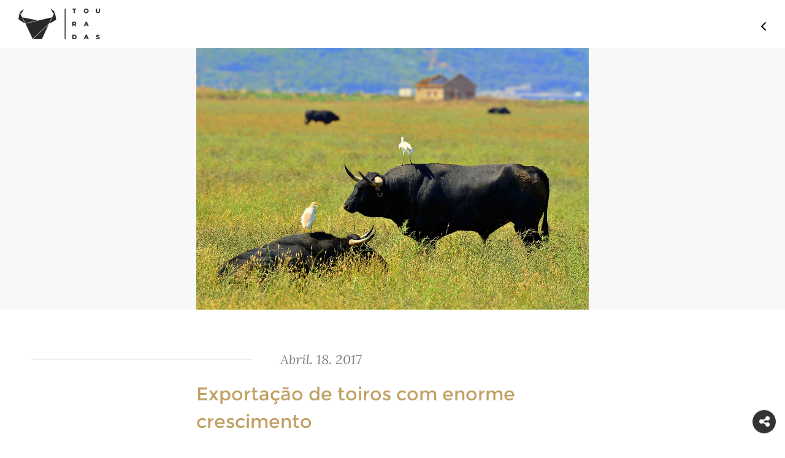

--- FILE ---
content_type: text/html; charset=UTF-8
request_url: https://www.touradas.pt/noticia/exportacao-de-toiros-com-enorme-crescimento
body_size: 5296
content:
<!DOCTYPE html>
<html lang="pt">
<head>
	<meta charset="utf-8">

		<title>Exporta&ccedil;&atilde;o de toiros com enorme crescimento</title>
	<meta property="og:url" content="http://www.touradas.pt/noticia/exportacao-de-toiros-com-enorme-crescimento" />
	<meta itemscope itemtype="http://schema.org/Article" />
	<meta property="og:title" content="Exporta&ccedil;&atilde;o de toiros com enorme crescimento"/>
	<meta property="og:image" content="http://www.touradas.pt/docs/images/crop/201704182054421156780.jpg"/>
	<meta property="og:description" content="A exporta&ccedil;&atilde;o representa agora praticamente 2,5 milh&otilde;es de euros"/>
	<meta name="title" content="Exporta&ccedil;&atilde;o de toiros com enorme crescimento"/>
	<meta name="description" content="A exporta&ccedil;&atilde;o representa agora praticamente 2,5 milh&otilde;es de euros"/>
	<link rel="image_src" href="http://www.touradas.pt/docs/images/crop/201704182054421156780.jpg"/>
	<meta name="viewport" content="width=device-width, initial-scale=1, maximum-scale=1, user-scalable=no">
	<link rel="stylesheet" href="/css/vendor/bootstrap.min.css">
	<link rel="stylesheet" href="/css/vendor/jasny-bootstrap.min.css">
	<link rel="stylesheet" href="/css/font-awesome.min.css">
	<link rel="stylesheet" href="/css/vendor/jquery-ui.min.css">
	<link rel="stylesheet" href="/css/vendor/normalize.css">
	<link rel="stylesheet" href="/css/main.css">
	<link href="https://fonts.googleapis.com/css?family=Lora:400,400i,700,700i" rel="stylesheet">
	<link rel="shortcut icon" href="/favicon.ico">
	<link href='https://fonts.googleapis.com/css?family=Montserrat:400,700' rel='stylesheet' type='text/css'>
	<link href='https://fonts.googleapis.com/css?family=Droid+Serif:400,400italic,700,700italic' rel='stylesheet' type='text/css'>
	<link rel="stylesheet" type="text/css" href="/css/noticia.css">
	<script type="text/javascript" src="/js/vendor/jquery-1.11.2.min.js"></script>
	<script>
        var viewport = '';
        var retina = false;
        var currentArea = 'noticia';
        var path = '/noticia/exportacao-de-toiros-com-enorme-crescimento';
        
	</script>
	<script type="text/javascript" src="/js/viewport.js"></script>

	<!-- Facebook Pixel Code -->
	<script>
	!function(f,b,e,v,n,t,s){if(f.fbq)return;n=f.fbq=function(){n.callMethod?
	n.callMethod.apply(n,arguments):n.queue.push(arguments)};if(!f._fbq)f._fbq=n;
	n.push=n;n.loaded=!0;n.version='2.0';n.queue=[];t=b.createElement(e);t.async=!0;
	t.src=v;s=b.getElementsByTagName(e)[0];s.parentNode.insertBefore(t,s)}(window,
	document,'script','https://connect.facebook.net/en_US/fbevents.js');

	fbq('init', '559833774201608');
	fbq('track', "PageView");</script>
	<noscript><img height="1" width="1" style="display:none"
	src="https://www.facebook.com/tr?id=559833774201608&ev=PageView&noscript=1"
	/></noscript>
	<!-- End Facebook Pixel Code -->
</head>

<body>
  
<!--	<div id="hideAll"><div id="loading-image"></div></div>-->
	<header class="container-fluid">
		<div class='row'>
			
			<div class='col-xs-4 col-sm-6 col-md-6 col-lg-6 header-wrapper-center escuro'><a href='/'><div class='header-wrapper-center-menu-link-escuro'></div></a></div>			
				 <div class="col-xs-8 col-sm-6 col-md-6 col-lg-6 header-wrapper-left">
				<div class='menu-icon-noticia'>
					<span class="icon-top-line"></span>
					<span class="icon-bottom-line"></span>
				</div>
			</div>
			
		</div>
	</header>
	<nav class='menu-wrapper'>
		<div class='container-fluid'>
			<div class='row'>
				<div class='col-xs-6 col-sm-6 col-md-6 col-lg-6 close-menu'>
					Menu
				</div>
			</div>
			<div class='col-xs-12 col-sm-12 col-md-12 col-lg-12 navigation'>
				<div class='col-xs-12 col-sm-6 col-md-6 col-lg-6 menu-left'><ul id='menu-navigation-left'><li class='menu-option '><a href='/'><span></span>home<span class='menu-underline'></span></a></li><li class='menu-subs'><ul class='submenu'>tauromaquia<li class=''><a href='/tauromaquia/otouro'><span></span>O Touro<span class='menu-underline'></span></a></li><li class=''><a href='/tauromaquia/atourada'><span></span>A Tourada<span class='menu-underline'></span></a></li><li class=''><a href='/tauromaquia/intervenientes'><span></span>Os Intervenientes<span class='menu-underline'></span></a></li><li class=''><a href='/tauromaquia/historia'><span></span>História da Tauromaquia<span class='menu-underline'></span></a></li><li class=''><a href='/tauromaquia/cultura'><span></span>Touradas na Cultura<span class='menu-underline'></span></a></li><li class=''><a href='/tauromaquia/touradas-numeros'><span></span>Touradas em Números<span class='menu-underline'></span></a></li><li class=''><a href='/tauromaquia/aficionado'><span></span>Razões para ser Aficionado<span class='menu-underline'></span></a></li><li class=''><a href='/tauromaquia/mentiras'><span></span>Mentiras sobre as Touradas<span class='menu-underline'></span></a></li></ul></li><li class='menu-option '><a href='/noticias'><span></span>notícias<span class='menu-underline'></span></a></li><li class='menu-option '><a href='/agenda'><span></span>agenda<span class='menu-underline'></span></a></li></ul></div><div class='col-xs-12 col-sm-6 col-md-6 col-lg-6 menu-right'><ul id='menu-navigation-right'><li><ul class='submenu'>multimédia<li class='menu-option '><a href='/multimedia/imagens'><span></span>Imagens<span class='menu-underline'></span></a></li><li class='menu-option '><a href='/multimedia/videos'><span></span>Vídeos<span class='menu-underline'></span></a></li></ul></li><li class='menu-option '><a href='/loja'><span></span>loja<span class='menu-underline'></span></a></li><li class='menu-option '><a href='/votartauromaquia'><span></span>Votar Tauromaquia<span class='menu-underline'></span></a></li><li class='menu-option '><a href='/partilhaatuapaixao'><span></span>#partilhaatuapaixão<span class='menu-underline'></span></a></li></ul></div><div class='col-xs-12 col-sm-6 col-md-6 col-lg-6 menu-right'><ul id='menu-navigation-right'><li class='menu-option '><a href='http://touradas.loyty.pt/'><span></span>Cartão Aficionado<span class='menu-underline'></span></a></li><li class='menu-option '><a href='/diadatauromaquia'><span></span>dia da tauromaquia<span class='menu-underline'></span></a></li><li class='menu-option '><a href='/documentos'><span></span>documentos<span class='menu-underline'></span></a></li><li class='menu-option '><a href='/quemsomos'><span></span>Quem Somos<span class='menu-underline'></span></a></li></ul></div><div class='col-xs-12 col-sm-6 col-md-6 col-lg-6 menu-right'><ul id='menu-navigation-right'><li class='menu-option '><a href='/contactos'><span></span>contactos<span class='menu-underline'></span></a></li></ul>				
			</div>
		</div>
	</nav>
	<script>
		window.fbAsyncInit = function(){
			FB.init({
			    appId: '1153446928064488',
			    status: true,
			    xfbml: true,
			    version:'v2.7'
			}); 
		};
		(function(d, debug){
			var js, 
			id = 'facebook-jssdk', 
			ref = d.getElementsByTagName('script')[0];
		    if(d.getElementById(id)) {return;}
		    js = d.createElement('script'); 
		    js.id = id; 
		    js.async = true;js.src = "//connect.facebook.net/en_US/all" + (debug ? "/debug" : "") + ".js";
		    ref.parentNode.insertBefore(js, ref);
		}(document, /*debug*/ false));
		function postToFeed(title, desc, url, image){
			var obj = {
				method: 'feed',
				link: url, 
				picture: image,
				name: title,
				description: desc
			};
			function callback(response){}
			FB.ui(obj, callback);
		}
	</script>
	 	<div class="container-fluid news-image">
		<div class="image-wrapper">
			<img class='img-responsive' src='/docs/images/crop/201704182054421156780.jpg' alt='Toiros no Campo. Foto de Miguel Matias' >		</div>
	</div>
	<div class="container-fluid news-date">
		<div class="row">
			<div class="col-xs-4 col-sm-4 col-md-4 col-lg-4 line">
			<span class="date-line"></span>
			</div>
			<div class="col-xs-8 col-sm-8 col-md-8 col-lg-8 date-wrapper">
				<span class="tablet-desktop">Abril. 18. 2017 </span>
				<span class="mobile">Abril. 18 </span>
			</div>
		</div>
	</div>
	<div class="container-fluid news-body">
		<div class="news-body-title-wrapper">
			Exportação de toiros com enorme crescimento		</div>
		<div class="news-body-wrapper">
			<p>Em mês de arranque da temporada, a Protoiro, Federação Portuguesa de Tauromaquia, avança com os dados económicos do sector ganadeiro, relativos à temporada de 2016. A exportação representa agora praticamente 2,5 milhões de euros, numa duplicação dos valores do ano anterior.<u></u><u></u></p><p>As exportações voltaram a ter um crescimento assinalável. Se em 2015 tinham sido exportados 335 animais, em 2016 o crescimento foi de 100%, com 669 toiros exportados, e apenas 7 toiros importados. Este crescimento é tanto mais significativo quanto o ano de 2015 já tinha sido de crescimento da exportação em 62%. Também o recuo no número de importações representa uma conquista muito relevante para a indústria tauromáquica nacional: 53 reses em 2013; 22 em 2014, 25 em 2015 e agora 7. Em relação a 2013 o crescimento das exportações é de 338%. &nbsp;<u></u><u></u></p><p>A tauromaquia dá um contributo muito positivo para o saldo da balança comercial portuguesa, sendo que o principal destino da exportação é Espanha, seguida de França.<u></u><u></u></p><p>Os empresários do sector têm vindo a apostar na internacionalização, com evidentes ganhos de consolidação e fortalecimento da economia taurina. Como refere João Santos Andrade, Presidente da Associação de Criadores de Toiros de Lide, "estes números são o resultado do esforço de diversificação de mercados e da estratégia de internacionalização que vem sendo realizada pelo sector ganadeiro". A ganadaria Passanha (Herdade das Pinas, Alcáçovas), que lidera o ranking de ganadeiro com 100 toiros lidados, é um bom exemplo deste equilíbrio: lidou 52 toiros em Portugal e 48 no estrangeiro.<u></u><u></u></p><p>Estes números representam cerca de 5 milhões de euros em termos de volume global de negócios. Em Portugal, há mais de uma centena de ganadarias, que ocupam cerca de 70.000 hectares de montado e lezíria afectos à criação do Toiro de Lide em regime extensivo e com elevados índices de bem-estar animal. Estas áreas são de elevado interesse ambiental e ecológico, muitas integradas na Rede Natura 2000, resultando num forte impacto na preservação da biodiversidade.<u></u><u></u></p><p>A temporada de 2017 arrancou entretanto de forma extraordinária com a primeira corrida da temporada do Campo Pequeno, que teve lotação esgotada, e Vila Franca de Xira também de praça cheia. Segundo Paulo Pessoa de Carvalho, Presidente da Associação Portuguesa de Empresários Tauromáquicos "As expectativas para este ano são muito fortes, com o bom tempo de Primavera a ajudar à realização de espectáculos um pouco por todo o País, esperamos um ano muito positivo".<br><br>Leia também em <a target="_blank" href="https://www.noticiasaominuto.com/economia/777973/exportacao-de-touros-lusos-rendeu-2-5-milhoes-de-euros-no-ano-passado">Notícias ao Minuto</a>&nbsp;</p>		</div>
	</div>
	<div class="social-wrapper">
	<div class='icones'>
		<div class='share-icon-mobile'><i class="fa fa-share-alt" aria-hidden="true"></i></div>
		<a rel="nofollow"  target="_blank" href="http://www.touradas.pt/noticia/exportacao-de-toiros-com-enorme-crescimento" data-image="http://www.touradas.pt/docs/images/crop/201704182054421156780.jpg" data-title="Exporta&ccedil;&atilde;o de toiros com enorme crescimento" data-desc="A exporta&ccedil;&atilde;o representa agora praticamente 2,5 milh&otilde;es de euros" onclick="return false" class="btnShare"><div class='facebook-icon-mobile'><i class="fa fa-facebook" aria-hidden="true"></i></div></a>
		<a rel="nofollow" href="https://plus.google.com/share?url=http://www.touradas.pt/noticia/exportacao-de-toiros-com-enorme-crescimento" data-action="share" target="_blank"><div class='google-icon-mobile'><i class="fa fa-google-plus" aria-hidden="true"></i></div></a>
		<a rel="nofollow" href="https://twitter.com/intent/tweet?text=Exporta&ccedil;&atilde;o de toiros com enorme crescimento&url=http://www.touradas.pt/noticia/exportacao-de-toiros-com-enorme-crescimento" target="_blank"><div class='twitter-icon-mobile'><i class="fa fa-twitter" aria-hidden="true"></i></div></a>
	</div>
</div>
<footer></footer>
<!--<script src ="/js/vendor/jquery.min.js"> </script>-->
<script src ="/js/vendor/jquery.Jcrop.min.js"> </script>
<script src="/js/vendor/jquery.mobile.custom.min.js"></script>
<script src="/js/vendor/modernizr-2.8.3-respond-1.4.2.min.js"></script>
<script src="/js/vendor/jquery-ui.min.js"></script>
<script src="/js/vendor/bootstrap.min.js"></script>
<script src="/js/main.js"></script>
<script>
 function getCookie(cname) {
   var name = cname + "=";
   var decodedCookie = decodeURIComponent(document.cookie);
   var ca = decodedCookie.split(';');
   for(var i = 0; i <ca.length; i++) {
     var c = ca[i];
     while (c.charAt(0) == ' ') {
       c = c.substring(1);
     }
     if (c.indexOf(name) == 0) {
       return c.substring(name.length, c.length);
     }
   }
   return "";
 }

 function setCookie(cname, cvalue, hours) {
   var d = new Date();
   d.setTime(d.getTime() + (hours*60*60*1000));
   var expires = "expires="+ d.toUTCString();
   document.cookie = cname + "=" + cvalue + ";" + expires + ";path=/";
 }

 jQuery(function($){

 	$(document).on('click', '.jconfirm .jconfirm-closeIcon', function(){

 		if( typeof cookieName != 'undefined' &&
 			cookieName.length &&
 			typeof cookieHours != 'undefined' &&
 			cookieHours.toString().length ){

 			setCookie(cookieName, '1', cookieHours);
 		}

 	});

	var cookieName  = 'popup_cartao_touradas';
	var cookieHours = 24;
  	var html = '<p> </p>';
	var forwardUrl = 'https://touradas.pt/cartaoaficionado/';

	// var content = '<a href="'+forwardUrl+'"><img src="cartao_site.jpg"></img></a>';
  if(html.length>10){
    	var content = '<div class="newsletter" style="text-align:center !important;padding-top:200px;min-height:400px;background-position:0px !important;;background-size:cover !important;height:100%;background-position: center 0px !important;background: url(/docs/images/main/2022082500122185161.jpg)">'+html+'</div>';
  }else{
	var content = '<a href="'+forwardUrl+'" style="background-position: center bottom !important;background-size:cover !important;background: url(/docs/images/main/2022082500122185161.jpg)"></a>';
  }
	var buttonText = 'Ir';
	var buttonText2 = 'OK';

	if(!getCookie(cookieName).length){

		setTimeout(function(){

			$.alert({
				backgroundDismiss: true,
				boxWidth: '300px',
				// boxWidth: '30%',
				buttons : {


					somethingElse : {
						text : buttonText,
						btnClass: 'confirm-btn',
						action : function(){

							setCookie(cookieName, '1', cookieHours);

							window.location.href = forwardUrl;
						}
					},
					somethingElse2 : {
						text : buttonText2,
						btnClass: 'jconfirm-closeIcon',
						action : function(){

						}
					}
				},
				cancel: function(){
					console.log('cancel');
					setCookie(cookieName, '1', cookieHours);
				},
				closeIcon: true,
				content: content,
				// title: title,
				title: '',
				useBootstrap : false,
				onContentReady : function(){

				}

			});

		},5000);

	}
});
</script>
<script type="text/javascript" src="/js/noticia.js"></script>
<script>
  (function(i,s,o,g,r,a,m){i['GoogleAnalyticsObject']=r;i[r]=i[r]||function(){
  (i[r].q=i[r].q||[]).push(arguments)},i[r].l=1*new Date();a=s.createElement(o),
  m=s.getElementsByTagName(o)[0];a.async=1;a.src=g;m.parentNode.insertBefore(a,m)
  })(window,document,'script','https://www.google-analytics.com/analytics.js','ga');
  ga('create', 'UA-70326211-1', 'auto');
  ga('send', 'pageview');
</script>
</body>
</html>


--- FILE ---
content_type: text/html; charset=UTF-8
request_url: https://www.touradas.pt/noticia/exportacao-de-toiros-com-enorme-crescimento
body_size: 5298
content:
<!DOCTYPE html>
<html lang="pt">
<head>
	<meta charset="utf-8">

		<title>Exporta&ccedil;&atilde;o de toiros com enorme crescimento</title>
	<meta property="og:url" content="http://www.touradas.pt/noticia/exportacao-de-toiros-com-enorme-crescimento" />
	<meta itemscope itemtype="http://schema.org/Article" />
	<meta property="og:title" content="Exporta&ccedil;&atilde;o de toiros com enorme crescimento"/>
	<meta property="og:image" content="http://www.touradas.pt/docs/images/crop/201704182054421156780.jpg"/>
	<meta property="og:description" content="A exporta&ccedil;&atilde;o representa agora praticamente 2,5 milh&otilde;es de euros"/>
	<meta name="title" content="Exporta&ccedil;&atilde;o de toiros com enorme crescimento"/>
	<meta name="description" content="A exporta&ccedil;&atilde;o representa agora praticamente 2,5 milh&otilde;es de euros"/>
	<link rel="image_src" href="http://www.touradas.pt/docs/images/crop/201704182054421156780.jpg"/>
	<meta name="viewport" content="width=device-width, initial-scale=1, maximum-scale=1, user-scalable=no">
	<link rel="stylesheet" href="/css/vendor/bootstrap.min.css">
	<link rel="stylesheet" href="/css/vendor/jasny-bootstrap.min.css">
	<link rel="stylesheet" href="/css/font-awesome.min.css">
	<link rel="stylesheet" href="/css/vendor/jquery-ui.min.css">
	<link rel="stylesheet" href="/css/vendor/normalize.css">
	<link rel="stylesheet" href="/css/main.css">
	<link href="https://fonts.googleapis.com/css?family=Lora:400,400i,700,700i" rel="stylesheet">
	<link rel="shortcut icon" href="/favicon.ico">
	<link href='https://fonts.googleapis.com/css?family=Montserrat:400,700' rel='stylesheet' type='text/css'>
	<link href='https://fonts.googleapis.com/css?family=Droid+Serif:400,400italic,700,700italic' rel='stylesheet' type='text/css'>
	<link rel="stylesheet" type="text/css" href="/css/noticia.css">
	<script type="text/javascript" src="/js/vendor/jquery-1.11.2.min.js"></script>
	<script>
        var viewport = 'desktop';
        var retina = false;
        var currentArea = 'noticia';
        var path = '/noticia/exportacao-de-toiros-com-enorme-crescimento';
        
	</script>
	<script type="text/javascript" src="/js/viewport.js"></script>

	<!-- Facebook Pixel Code -->
	<script>
	!function(f,b,e,v,n,t,s){if(f.fbq)return;n=f.fbq=function(){n.callMethod?
	n.callMethod.apply(n,arguments):n.queue.push(arguments)};if(!f._fbq)f._fbq=n;
	n.push=n;n.loaded=!0;n.version='2.0';n.queue=[];t=b.createElement(e);t.async=!0;
	t.src=v;s=b.getElementsByTagName(e)[0];s.parentNode.insertBefore(t,s)}(window,
	document,'script','https://connect.facebook.net/en_US/fbevents.js');

	fbq('init', '559833774201608');
	fbq('track', "PageView");</script>
	<noscript><img height="1" width="1" style="display:none"
	src="https://www.facebook.com/tr?id=559833774201608&ev=PageView&noscript=1"
	/></noscript>
	<!-- End Facebook Pixel Code -->
</head>

<body>
  
<!--	<div id="hideAll"><div id="loading-image"></div></div>-->
	<header class="container-fluid">
		<div class='row'>
			
			<div class='col-xs-4 col-sm-6 col-md-6 col-lg-6 header-wrapper-center escuro'><a href='/'><div class='header-wrapper-center-menu-link-escuro'></div></a></div>			
				 <div class="col-xs-8 col-sm-6 col-md-6 col-lg-6 header-wrapper-left">
				<div class='menu-icon-noticia'>
					<span class="icon-top-line"></span>
					<span class="icon-bottom-line"></span>
				</div>
			</div>
			
		</div>
	</header>
	<nav class='menu-wrapper'>
		<div class='container-fluid'>
			<div class='row'>
				<div class='col-xs-6 col-sm-6 col-md-6 col-lg-6 close-menu'>
					Menu
				</div>
			</div>
			<div class='col-xs-12 col-sm-12 col-md-12 col-lg-12 navigation'>
				<div class='col-xs-12 col-sm-6 col-md-6 col-lg-6 menu-left'><ul id='menu-navigation-left'><li class='menu-option '><a href='/'><span></span>home<span class='menu-underline'></span></a></li><li class='menu-subs'><ul class='submenu'>tauromaquia<li class=''><a href='/tauromaquia/otouro'><span></span>O Touro<span class='menu-underline'></span></a></li><li class=''><a href='/tauromaquia/atourada'><span></span>A Tourada<span class='menu-underline'></span></a></li><li class=''><a href='/tauromaquia/intervenientes'><span></span>Os Intervenientes<span class='menu-underline'></span></a></li><li class=''><a href='/tauromaquia/historia'><span></span>História da Tauromaquia<span class='menu-underline'></span></a></li><li class=''><a href='/tauromaquia/cultura'><span></span>Touradas na Cultura<span class='menu-underline'></span></a></li><li class=''><a href='/tauromaquia/touradas-numeros'><span></span>Touradas em Números<span class='menu-underline'></span></a></li><li class=''><a href='/tauromaquia/aficionado'><span></span>Razões para ser Aficionado<span class='menu-underline'></span></a></li><li class=''><a href='/tauromaquia/mentiras'><span></span>Mentiras sobre as Touradas<span class='menu-underline'></span></a></li></ul></li><li class='menu-option '><a href='/noticias'><span></span>notícias<span class='menu-underline'></span></a></li><li class='menu-option '><a href='/agenda'><span></span>agenda<span class='menu-underline'></span></a></li></ul></div><div class='col-xs-12 col-sm-6 col-md-6 col-lg-6 menu-right'><ul id='menu-navigation-right'><li><ul class='submenu'>multimédia<li class='menu-option '><a href='/multimedia/imagens'><span></span>Imagens<span class='menu-underline'></span></a></li><li class='menu-option '><a href='/multimedia/videos'><span></span>Vídeos<span class='menu-underline'></span></a></li></ul></li><li class='menu-option '><a href='/loja'><span></span>loja<span class='menu-underline'></span></a></li><li class='menu-option '><a href='/votartauromaquia'><span></span>Votar Tauromaquia<span class='menu-underline'></span></a></li><li class='menu-option '><a href='/partilhaatuapaixao'><span></span>#partilhaatuapaixão<span class='menu-underline'></span></a></li></ul></div><div class='col-xs-12 col-sm-6 col-md-6 col-lg-6 menu-right'><ul id='menu-navigation-right'><li class='menu-option '><a href='http://touradas.loyty.pt/'><span></span>Cartão Aficionado<span class='menu-underline'></span></a></li><li class='menu-option '><a href='/diadatauromaquia'><span></span>dia da tauromaquia<span class='menu-underline'></span></a></li><li class='menu-option '><a href='/documentos'><span></span>documentos<span class='menu-underline'></span></a></li><li class='menu-option '><a href='/quemsomos'><span></span>Quem Somos<span class='menu-underline'></span></a></li></ul></div><div class='col-xs-12 col-sm-6 col-md-6 col-lg-6 menu-right'><ul id='menu-navigation-right'><li class='menu-option '><a href='/contactos'><span></span>contactos<span class='menu-underline'></span></a></li></ul>				
			</div>
		</div>
	</nav>
	<script>
		window.fbAsyncInit = function(){
			FB.init({
			    appId: '1153446928064488',
			    status: true,
			    xfbml: true,
			    version:'v2.7'
			}); 
		};
		(function(d, debug){
			var js, 
			id = 'facebook-jssdk', 
			ref = d.getElementsByTagName('script')[0];
		    if(d.getElementById(id)) {return;}
		    js = d.createElement('script'); 
		    js.id = id; 
		    js.async = true;js.src = "//connect.facebook.net/en_US/all" + (debug ? "/debug" : "") + ".js";
		    ref.parentNode.insertBefore(js, ref);
		}(document, /*debug*/ false));
		function postToFeed(title, desc, url, image){
			var obj = {
				method: 'feed',
				link: url, 
				picture: image,
				name: title,
				description: desc
			};
			function callback(response){}
			FB.ui(obj, callback);
		}
	</script>
	 	<div class="container-fluid news-image">
		<div class="image-wrapper">
			<img class='img-responsive' src='/docs/images/crop/201704182054421156780.jpg' alt='Toiros no Campo. Foto de Miguel Matias' >		</div>
	</div>
	<div class="container-fluid news-date">
		<div class="row">
			<div class="col-xs-4 col-sm-4 col-md-4 col-lg-4 line">
			<span class="date-line"></span>
			</div>
			<div class="col-xs-8 col-sm-8 col-md-8 col-lg-8 date-wrapper">
				<span class="tablet-desktop">Abril. 18. 2017 </span>
				<span class="mobile">Abril. 18 </span>
			</div>
		</div>
	</div>
	<div class="container-fluid news-body">
		<div class="news-body-title-wrapper">
			Exportação de toiros com enorme crescimento		</div>
		<div class="news-body-wrapper">
			<p>Em mês de arranque da temporada, a Protoiro, Federação Portuguesa de Tauromaquia, avança com os dados económicos do sector ganadeiro, relativos à temporada de 2016. A exportação representa agora praticamente 2,5 milhões de euros, numa duplicação dos valores do ano anterior.<u></u><u></u></p><p>As exportações voltaram a ter um crescimento assinalável. Se em 2015 tinham sido exportados 335 animais, em 2016 o crescimento foi de 100%, com 669 toiros exportados, e apenas 7 toiros importados. Este crescimento é tanto mais significativo quanto o ano de 2015 já tinha sido de crescimento da exportação em 62%. Também o recuo no número de importações representa uma conquista muito relevante para a indústria tauromáquica nacional: 53 reses em 2013; 22 em 2014, 25 em 2015 e agora 7. Em relação a 2013 o crescimento das exportações é de 338%. &nbsp;<u></u><u></u></p><p>A tauromaquia dá um contributo muito positivo para o saldo da balança comercial portuguesa, sendo que o principal destino da exportação é Espanha, seguida de França.<u></u><u></u></p><p>Os empresários do sector têm vindo a apostar na internacionalização, com evidentes ganhos de consolidação e fortalecimento da economia taurina. Como refere João Santos Andrade, Presidente da Associação de Criadores de Toiros de Lide, "estes números são o resultado do esforço de diversificação de mercados e da estratégia de internacionalização que vem sendo realizada pelo sector ganadeiro". A ganadaria Passanha (Herdade das Pinas, Alcáçovas), que lidera o ranking de ganadeiro com 100 toiros lidados, é um bom exemplo deste equilíbrio: lidou 52 toiros em Portugal e 48 no estrangeiro.<u></u><u></u></p><p>Estes números representam cerca de 5 milhões de euros em termos de volume global de negócios. Em Portugal, há mais de uma centena de ganadarias, que ocupam cerca de 70.000 hectares de montado e lezíria afectos à criação do Toiro de Lide em regime extensivo e com elevados índices de bem-estar animal. Estas áreas são de elevado interesse ambiental e ecológico, muitas integradas na Rede Natura 2000, resultando num forte impacto na preservação da biodiversidade.<u></u><u></u></p><p>A temporada de 2017 arrancou entretanto de forma extraordinária com a primeira corrida da temporada do Campo Pequeno, que teve lotação esgotada, e Vila Franca de Xira também de praça cheia. Segundo Paulo Pessoa de Carvalho, Presidente da Associação Portuguesa de Empresários Tauromáquicos "As expectativas para este ano são muito fortes, com o bom tempo de Primavera a ajudar à realização de espectáculos um pouco por todo o País, esperamos um ano muito positivo".<br><br>Leia também em <a target="_blank" href="https://www.noticiasaominuto.com/economia/777973/exportacao-de-touros-lusos-rendeu-2-5-milhoes-de-euros-no-ano-passado">Notícias ao Minuto</a>&nbsp;</p>		</div>
	</div>
	<div class="social-wrapper">
	<div class='icones'>
		<div class='share-icon-mobile'><i class="fa fa-share-alt" aria-hidden="true"></i></div>
		<a rel="nofollow"  target="_blank" href="http://www.touradas.pt/noticia/exportacao-de-toiros-com-enorme-crescimento" data-image="http://www.touradas.pt/docs/images/crop/201704182054421156780.jpg" data-title="Exporta&ccedil;&atilde;o de toiros com enorme crescimento" data-desc="A exporta&ccedil;&atilde;o representa agora praticamente 2,5 milh&otilde;es de euros" onclick="return false" class="btnShare"><div class='facebook-icon-mobile'><i class="fa fa-facebook" aria-hidden="true"></i></div></a>
		<a rel="nofollow" href="https://plus.google.com/share?url=http://www.touradas.pt/noticia/exportacao-de-toiros-com-enorme-crescimento" data-action="share" target="_blank"><div class='google-icon-mobile'><i class="fa fa-google-plus" aria-hidden="true"></i></div></a>
		<a rel="nofollow" href="https://twitter.com/intent/tweet?text=Exporta&ccedil;&atilde;o de toiros com enorme crescimento&url=http://www.touradas.pt/noticia/exportacao-de-toiros-com-enorme-crescimento" target="_blank"><div class='twitter-icon-mobile'><i class="fa fa-twitter" aria-hidden="true"></i></div></a>
	</div>
</div>
<footer></footer>
<!--<script src ="/js/vendor/jquery.min.js"> </script>-->
<script src ="/js/vendor/jquery.Jcrop.min.js"> </script>
<script src="/js/vendor/jquery.mobile.custom.min.js"></script>
<script src="/js/vendor/modernizr-2.8.3-respond-1.4.2.min.js"></script>
<script src="/js/vendor/jquery-ui.min.js"></script>
<script src="/js/vendor/bootstrap.min.js"></script>
<script src="/js/main.js"></script>
<script>
 function getCookie(cname) {
   var name = cname + "=";
   var decodedCookie = decodeURIComponent(document.cookie);
   var ca = decodedCookie.split(';');
   for(var i = 0; i <ca.length; i++) {
     var c = ca[i];
     while (c.charAt(0) == ' ') {
       c = c.substring(1);
     }
     if (c.indexOf(name) == 0) {
       return c.substring(name.length, c.length);
     }
   }
   return "";
 }

 function setCookie(cname, cvalue, hours) {
   var d = new Date();
   d.setTime(d.getTime() + (hours*60*60*1000));
   var expires = "expires="+ d.toUTCString();
   document.cookie = cname + "=" + cvalue + ";" + expires + ";path=/";
 }

 jQuery(function($){

 	$(document).on('click', '.jconfirm .jconfirm-closeIcon', function(){

 		if( typeof cookieName != 'undefined' &&
 			cookieName.length &&
 			typeof cookieHours != 'undefined' &&
 			cookieHours.toString().length ){

 			setCookie(cookieName, '1', cookieHours);
 		}

 	});

	var cookieName  = 'popup_cartao_touradas';
	var cookieHours = 24;
  	var html = '<p> </p>';
	var forwardUrl = 'https://touradas.pt/cartaoaficionado/';

	// var content = '<a href="'+forwardUrl+'"><img src="cartao_site.jpg"></img></a>';
  if(html.length>10){
    	var content = '<div class="newsletter" style="text-align:center !important;padding-top:200px;min-height:400px;background-position:0px !important;;background-size:cover !important;height:100%;background-position: center 0px !important;background: url(/docs/images/main/2022082500122185161.jpg)">'+html+'</div>';
  }else{
	var content = '<a href="'+forwardUrl+'" style="background-position: center bottom !important;background-size:cover !important;background: url(/docs/images/main/2022082500122185161.jpg)"></a>';
  }
	var buttonText = 'Ir';
	var buttonText2 = 'OK';

	if(!getCookie(cookieName).length){

		setTimeout(function(){

			$.alert({
				backgroundDismiss: true,
				boxWidth: '300px',
				// boxWidth: '30%',
				buttons : {


					somethingElse : {
						text : buttonText,
						btnClass: 'confirm-btn',
						action : function(){

							setCookie(cookieName, '1', cookieHours);

							window.location.href = forwardUrl;
						}
					},
					somethingElse2 : {
						text : buttonText2,
						btnClass: 'jconfirm-closeIcon',
						action : function(){

						}
					}
				},
				cancel: function(){
					console.log('cancel');
					setCookie(cookieName, '1', cookieHours);
				},
				closeIcon: true,
				content: content,
				// title: title,
				title: '',
				useBootstrap : false,
				onContentReady : function(){

				}

			});

		},5000);

	}
});
</script>
<script type="text/javascript" src="/js/noticia.js"></script>
<script>
  (function(i,s,o,g,r,a,m){i['GoogleAnalyticsObject']=r;i[r]=i[r]||function(){
  (i[r].q=i[r].q||[]).push(arguments)},i[r].l=1*new Date();a=s.createElement(o),
  m=s.getElementsByTagName(o)[0];a.async=1;a.src=g;m.parentNode.insertBefore(a,m)
  })(window,document,'script','https://www.google-analytics.com/analytics.js','ga');
  ga('create', 'UA-70326211-1', 'auto');
  ga('send', 'pageview');
</script>
</body>
</html>


--- FILE ---
content_type: text/css
request_url: https://www.touradas.pt/css/noticia.css
body_size: 1463
content:
@font-face{
    font-family: 'Montserrat';
    font-weight: 400;
    font-style: normal;
    src: url('/fonts/Montserrat-Regular.ttf') format('truetype');
}

/* HEADER PROTOIRO */
.menu-icon-noticia{
    position: relative;
    display: block;
    height: 32px;
    top: 0;
    cursor: pointer;
    float: right;
}
.menu-icon-noticia span{
	position: relative;
	display: block;
	width: 24px;
	height: 2px;
	background-color: black;
    transition: all 0.5s, background 0s;
    -webkit-transition: all 0.5s, background 0s;
    -moz-transition: all 0.5s, background 0s;
    -ms-transition: all 0.5s, background 0s;
	-o-transition: all 0.5s, background 0s;
}
.current-area {
    position: absolute;
    display: inline-block;
    padding-left: 20px;
    font-family: 'Montserrat';
    color: #c0a062;
    font-size: 15px;
    font-weight: 400;
    text-align: left;
    text-transform: uppercase;
    z-index: 3;
}
.close-menu{
	position: relative;
    display: block;
    font-family: 'Montserrat';
    color: #c0a062;
    font-size: 15px;
    font-weight: 400;
    text-align: left;
    text-transform: uppercase;
    margin-top: 40px;
    margin-left: 70px;
}
.menu-icon-noticia .icon-top-line {
    background-color: black;
    top: 15px;
    width: 10px;
    transform: rotate(45deg);
    -webkit-transform: rotate(45deg);
    -moz-transform: rotate(45deg);
    -ms-transform: rotate(45deg);
    -o-transform: rotate(45deg);
}
.menu-icon-noticia .icon-center-line {
    width: 25px;
}
.menu-icon-noticia:hover .icon-center-line {
    width: 46px;
}
.menu-icon-noticia .icon-bottom-line {
    background-color: black;
    top: 7px;
    width: 10px;   
    transform: rotate(-45deg);
    -webkit-transform: rotate(-45deg);
    -moz-transform: rotate(-45deg);
    -ms-transform: rotate(-45deg);
    -o-transform: rotate(-45deg);
}

/* NOTICIA BODY */
.news-image{
    padding: 0;
    background-color: #f8f8f8;
    margin-top: 78px;
}
.news-image .image-wrapper{
    position: relative;
    margin-left: 25%;
    margin-right: 25%;
}
.line{
    position: relative;
    padding-left: 50px;
    margin-top: 80px;
}
span.date-line{
    position: relative;
    display: block;
    background-color: #eeeeee;
    width: 100%;
    height: 2px;
}
.date-wrapper{
    position: relative;
    margin-top: 68px;
    font-family: 'Lora';
    color:  #808080;
    font-size: 22px;
    font-style: italic;
    line-height: 27px;
    text-align: left;
    text-indent: 30px;
    padding-left: 0px;
}
.news-body{
    margin-left: 25%;
    margin-right: 25%;
    margin-top: 20px;
    padding: 0px;
}
.news-body-title-wrapper{
    font-family: 'Montserrat';
    color:  #c0a062;
    font-size: 30px;
    font-weight: 400;
    line-height: 45px;
    text-align: left;
}
.news-body-wrapper{
    font-family: 'Lora';
    color:  #808080;
    font-size: 16px;
    font-weight: 400;
    line-height: 27px;
    text-align: left;
    margin-top: 30px;
    margin-bottom: 30px;
}
.news-body-wrapper a{
    font-family: 'Lora';
    color:  #282828;
    font-size: 16px;
    font-weight: 400;
    line-height: 26px;
    text-decoration: underline;
    text-align: left;
    transition: all .2s ease-in-out;
    -webkit-transition: all .2s ease-in-out;
    -moz-transition: all .2s ease-in-out;
    -ms-transition: all .2s ease-in-out;
    -o-transition: all .2s ease-in-out;
}
.news-body-wrapper a:hover{
    color: #c0a062;
}
.social-wrapper{
    position: fixed;
    display: block;
    bottom: 0;
    right: 15px;
    cursor: pointer;
    transform: translateY(-35%);
    -webkit-transform: translateY(-35%);
    -moz-transform: translateY(-35%);
    -ms-transform: translateY(-35%);
    -o-transform: translateY(-35%);
}
.social-wrapper .fa-facebook{
    visibility: hidden;
    font-size: 20px;
    background-color: black;
    color: white;
    border-radius: 50%;
    width: 38px;
    height: 38px;
    text-align: center;
    line-height: 38px;
    opacity: 0.8;
}
.social-wrapper .fa-google-plus {
    visibility: hidden;
    font-size: 20px;
    background-color: black;
    color: white;
    border-radius: 50%;
    width: 38px;
    height: 38px;
    text-align: center;
    line-height: 38px;
    opacity: 0.8;
}
.social-wrapper .fa-twitter {
    visibility: hidden;
    font-size: 20px;
    background-color: black;
    color: white;
    border-radius: 50%;
    width: 38px;
    height: 38px;
    text-align: center;
    line-height: 38px;
    opacity: 0.8;
}
.social-wrapper .fa-share-alt{
    font-size: 20px;
    background-color: black;
    color: white;
    border-radius: 50%;
    width: 38px;
    height: 38px;
    text-align: center;
    line-height: 38px;
    opacity: 0.8;
}
.social-wrapper .fa-times {
    font-size: 20px;
    background-color: black;
    color: white;
    border-radius: 50%;
    width: 38px;
    height: 38px;
    text-align: center;
    line-height: 38px;
    opacity: 0.8;
}
.social-wrapper .facebook-icon-mobile,
.social-wrapper .google-icon-mobile,
.social-wrapper .twitter-icon-mobile{
    position: absolute;
    display: inline-block;
    padding-top: 18px;
    right: 0;
    top: -18px;
    z-index: -1;
    transition: right .5s ease-in-out;
    -webkit-transition: right .5s ease-in-out;
    -moz-transition: right .5s ease-in-out;
    -ms-transition: right .5s ease-in-out;
    -o-transition: right .5s ease-in-out;
}
.social-wrapper .facebook-icon-mobile.open{
    right: 150px;
}
.social-wrapper .google-icon-mobile.open{
    right: 100px;
}
.social-wrapper .twitter-icon-mobile.open{
    right: 50px;
}
/* RESPONSIVE */
@media screen and (min-width: 320px) and (max-width: 1199px){
    .news-image .image-wrapper{
        margin-left: unset;
        margin-right: unset;
    }
}
@media screen and (max-width: 767px){
    .header-wrapper-left{
        padding-left: 15px
    }
}
 @media screen and (max-width: 1000px){
    .line{
        padding-left: 15px;
    }
    .date-wrapper{
        text-indent: 4px;
    }
    span.tablet-desktop{
        display: none;
    }
    .news-body{
        padding-right: 15px;
        padding-left: 15px;
        margin-right: auto;
        margin-left: auto;
    }
 }
 @media screen and (min-width: 768px){
    .header-wrapper-right .fa-facebook,
    .header-wrapper-right .fa-google-plus,
    .header-wrapper-right .fa-twitter,
    .header-wrapper-right .fa-share-alt, 
    .header-wrapper-right .fa-times{
        color: white;
        background-color: black;
    }
    .header-wrapper-right .fa-facebook,
    .header-wrapper-right .fa-google-plus,
    .header-wrapper-right .fa-twitter{
        visibility: visible !important;
        display: inline-block;
    }
    span.tablet-desktop{
        display: block;
    }
    span.mobile{
        display: none;
    }
 }
@media screen and (min-width: 1024px){
    .header-wrapper-right span {
        font-family: 'Montserrat';
        color: #808080;
        font-size: 15px;
        font-weight: 400;
        text-align: left;
    }
 }

--- FILE ---
content_type: text/plain
request_url: https://www.google-analytics.com/j/collect?v=1&_v=j102&a=1529951001&t=pageview&_s=1&dl=https%3A%2F%2Fwww.touradas.pt%2Fnoticia%2Fexportacao-de-toiros-com-enorme-crescimento&ul=en-us%40posix&dt=Exporta%C3%A7%C3%A3o%20de%20toiros%20com%20enorme%20crescimento&sr=1280x720&vp=1280x720&_u=IEBAAEABAAAAACAAI~&jid=1703023316&gjid=1429341142&cid=1774140501.1768838033&tid=UA-70326211-1&_gid=1512118177.1768838033&_r=1&_slc=1&z=1157874923
body_size: -450
content:
2,cG-GB5DF2TBXL